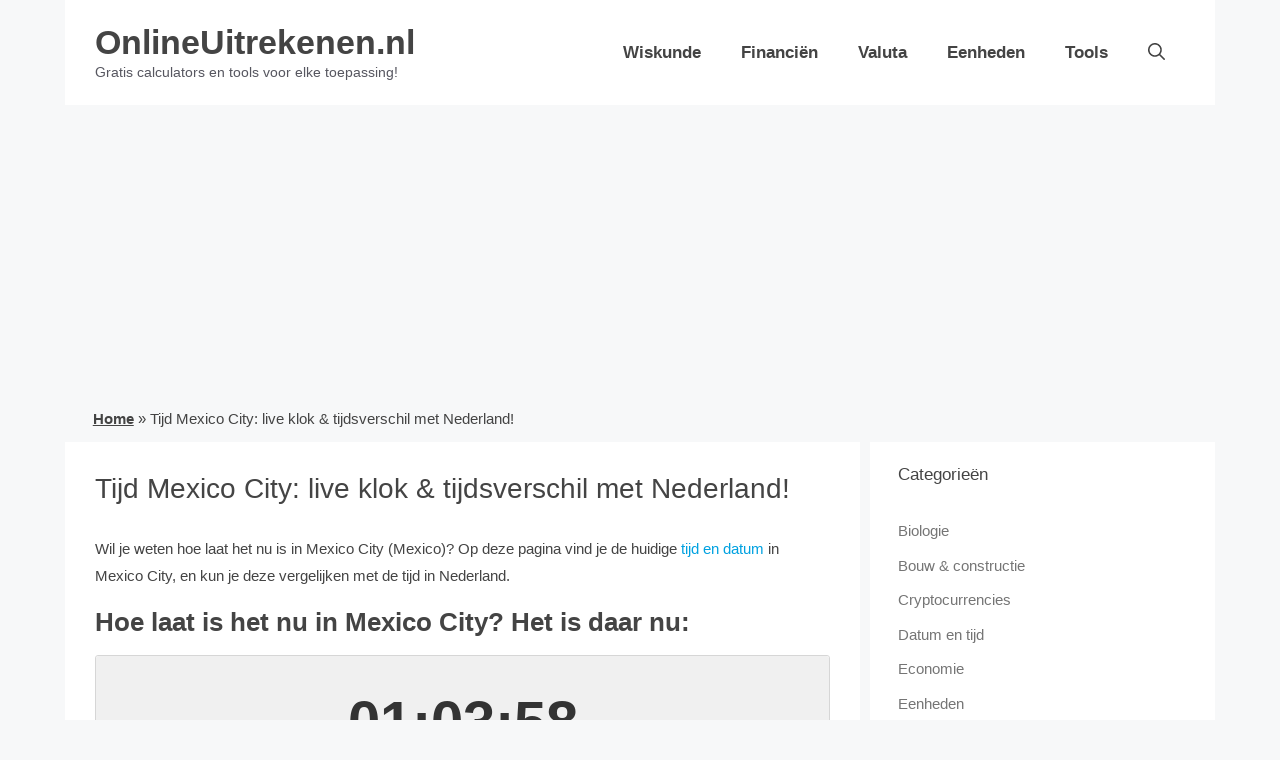

--- FILE ---
content_type: text/html; charset=UTF-8
request_url: https://onlineuitrekenen.nl/tijd-mexico-city/
body_size: 14972
content:
<!DOCTYPE html>
<html lang="nl-NL">
<head>
<meta charset="UTF-8">
<meta name='robots' content='index, follow, max-image-preview:large, max-snippet:-1, max-video-preview:-1' />
<meta name="viewport" content="width=device-width, initial-scale=1">
<!-- This site is optimized with the Yoast SEO plugin v23.7 - https://yoast.com/wordpress/plugins/seo/ -->
<title>Tijd Mexico City: live klok &amp; tijdsverschil met Nederland! - OnlineUitrekenen.nl</title>
<link rel="canonical" href="https://onlineuitrekenen.nl/tijd-mexico-city/" />
<meta property="og:locale" content="nl_NL" />
<meta property="og:type" content="article" />
<meta property="og:title" content="Tijd Mexico City: live klok &amp; tijdsverschil met Nederland! - OnlineUitrekenen.nl" />
<meta property="og:url" content="https://onlineuitrekenen.nl/tijd-mexico-city/" />
<meta property="og:site_name" content="OnlineUitrekenen.nl" />
<meta name="twitter:card" content="summary_large_image" />
<meta name="twitter:label1" content="Geschatte leestijd" />
<meta name="twitter:data1" content="1 minuut" />
<script type="application/ld+json" class="yoast-schema-graph">{"@context":"https://schema.org","@graph":[{"@type":"WebPage","@id":"https://onlineuitrekenen.nl/tijd-mexico-city/","url":"https://onlineuitrekenen.nl/tijd-mexico-city/","name":"Tijd Mexico City: live klok & tijdsverschil met Nederland! - OnlineUitrekenen.nl","isPartOf":{"@id":"https://onlineuitrekenen.nl/#website"},"datePublished":"2022-11-11T13:16:11+00:00","dateModified":"2022-11-11T13:16:11+00:00","breadcrumb":{"@id":"https://onlineuitrekenen.nl/tijd-mexico-city/#breadcrumb"},"inLanguage":"nl-NL","potentialAction":[{"@type":"ReadAction","target":["https://onlineuitrekenen.nl/tijd-mexico-city/"]}]},{"@type":"BreadcrumbList","@id":"https://onlineuitrekenen.nl/tijd-mexico-city/#breadcrumb","itemListElement":[{"@type":"ListItem","position":1,"name":"Home","item":"https://onlineuitrekenen.nl/"},{"@type":"ListItem","position":2,"name":"Tijd Mexico City: live klok &#038; tijdsverschil met Nederland!"}]},{"@type":"WebSite","@id":"https://onlineuitrekenen.nl/#website","url":"https://onlineuitrekenen.nl/","name":"OnlineUitrekenen.nl","description":"Gratis calculators en tools voor elke toepassing!","potentialAction":[{"@type":"SearchAction","target":{"@type":"EntryPoint","urlTemplate":"https://onlineuitrekenen.nl/?s={search_term_string}"},"query-input":{"@type":"PropertyValueSpecification","valueRequired":true,"valueName":"search_term_string"}}],"inLanguage":"nl-NL"}]}</script>
<!-- / Yoast SEO plugin. -->
<link rel="alternate" type="application/rss+xml" title="OnlineUitrekenen.nl &raquo; feed" href="https://onlineuitrekenen.nl/feed/" />
<link rel="alternate" type="application/rss+xml" title="OnlineUitrekenen.nl &raquo; reactiesfeed" href="https://onlineuitrekenen.nl/comments/feed/" />
<script>
window._wpemojiSettings = {"baseUrl":"https:\/\/s.w.org\/images\/core\/emoji\/15.0.3\/72x72\/","ext":".png","svgUrl":"https:\/\/s.w.org\/images\/core\/emoji\/15.0.3\/svg\/","svgExt":".svg","source":{"concatemoji":"https:\/\/onlineuitrekenen.nl\/wp-includes\/js\/wp-emoji-release.min.js?ver=6.6.2"}};
/*! This file is auto-generated */
!function(i,n){var o,s,e;function c(e){try{var t={supportTests:e,timestamp:(new Date).valueOf()};sessionStorage.setItem(o,JSON.stringify(t))}catch(e){}}function p(e,t,n){e.clearRect(0,0,e.canvas.width,e.canvas.height),e.fillText(t,0,0);var t=new Uint32Array(e.getImageData(0,0,e.canvas.width,e.canvas.height).data),r=(e.clearRect(0,0,e.canvas.width,e.canvas.height),e.fillText(n,0,0),new Uint32Array(e.getImageData(0,0,e.canvas.width,e.canvas.height).data));return t.every(function(e,t){return e===r[t]})}function u(e,t,n){switch(t){case"flag":return n(e,"\ud83c\udff3\ufe0f\u200d\u26a7\ufe0f","\ud83c\udff3\ufe0f\u200b\u26a7\ufe0f")?!1:!n(e,"\ud83c\uddfa\ud83c\uddf3","\ud83c\uddfa\u200b\ud83c\uddf3")&&!n(e,"\ud83c\udff4\udb40\udc67\udb40\udc62\udb40\udc65\udb40\udc6e\udb40\udc67\udb40\udc7f","\ud83c\udff4\u200b\udb40\udc67\u200b\udb40\udc62\u200b\udb40\udc65\u200b\udb40\udc6e\u200b\udb40\udc67\u200b\udb40\udc7f");case"emoji":return!n(e,"\ud83d\udc26\u200d\u2b1b","\ud83d\udc26\u200b\u2b1b")}return!1}function f(e,t,n){var r="undefined"!=typeof WorkerGlobalScope&&self instanceof WorkerGlobalScope?new OffscreenCanvas(300,150):i.createElement("canvas"),a=r.getContext("2d",{willReadFrequently:!0}),o=(a.textBaseline="top",a.font="600 32px Arial",{});return e.forEach(function(e){o[e]=t(a,e,n)}),o}function t(e){var t=i.createElement("script");t.src=e,t.defer=!0,i.head.appendChild(t)}"undefined"!=typeof Promise&&(o="wpEmojiSettingsSupports",s=["flag","emoji"],n.supports={everything:!0,everythingExceptFlag:!0},e=new Promise(function(e){i.addEventListener("DOMContentLoaded",e,{once:!0})}),new Promise(function(t){var n=function(){try{var e=JSON.parse(sessionStorage.getItem(o));if("object"==typeof e&&"number"==typeof e.timestamp&&(new Date).valueOf()<e.timestamp+604800&&"object"==typeof e.supportTests)return e.supportTests}catch(e){}return null}();if(!n){if("undefined"!=typeof Worker&&"undefined"!=typeof OffscreenCanvas&&"undefined"!=typeof URL&&URL.createObjectURL&&"undefined"!=typeof Blob)try{var e="postMessage("+f.toString()+"("+[JSON.stringify(s),u.toString(),p.toString()].join(",")+"));",r=new Blob([e],{type:"text/javascript"}),a=new Worker(URL.createObjectURL(r),{name:"wpTestEmojiSupports"});return void(a.onmessage=function(e){c(n=e.data),a.terminate(),t(n)})}catch(e){}c(n=f(s,u,p))}t(n)}).then(function(e){for(var t in e)n.supports[t]=e[t],n.supports.everything=n.supports.everything&&n.supports[t],"flag"!==t&&(n.supports.everythingExceptFlag=n.supports.everythingExceptFlag&&n.supports[t]);n.supports.everythingExceptFlag=n.supports.everythingExceptFlag&&!n.supports.flag,n.DOMReady=!1,n.readyCallback=function(){n.DOMReady=!0}}).then(function(){return e}).then(function(){var e;n.supports.everything||(n.readyCallback(),(e=n.source||{}).concatemoji?t(e.concatemoji):e.wpemoji&&e.twemoji&&(t(e.twemoji),t(e.wpemoji)))}))}((window,document),window._wpemojiSettings);
</script>
<!-- <link rel='stylesheet' id='wp-quicklatex-format-css' href='https://onlineuitrekenen.nl/wp-content/plugins/wp-quicklatex/css/quicklatex-format.css?ver=6.6.2' media='all' /> -->
<link rel="stylesheet" type="text/css" href="//onlineuitrekenen.nl/wp-content/cache/wpfc-minified/qh37pet/dn3qp.css" media="all"/>
<style id='wp-emoji-styles-inline-css'>
img.wp-smiley, img.emoji {
display: inline !important;
border: none !important;
box-shadow: none !important;
height: 1em !important;
width: 1em !important;
margin: 0 0.07em !important;
vertical-align: -0.1em !important;
background: none !important;
padding: 0 !important;
}
</style>
<!-- <link rel='stylesheet' id='wp-block-library-css' href='https://onlineuitrekenen.nl/wp-includes/css/dist/block-library/style.min.css?ver=6.6.2' media='all' /> -->
<link rel="stylesheet" type="text/css" href="//onlineuitrekenen.nl/wp-content/cache/wpfc-minified/8vfzip85/dn3qp.css" media="all"/>
<style id='classic-theme-styles-inline-css'>
/*! This file is auto-generated */
.wp-block-button__link{color:#fff;background-color:#32373c;border-radius:9999px;box-shadow:none;text-decoration:none;padding:calc(.667em + 2px) calc(1.333em + 2px);font-size:1.125em}.wp-block-file__button{background:#32373c;color:#fff;text-decoration:none}
</style>
<style id='global-styles-inline-css'>
:root{--wp--preset--aspect-ratio--square: 1;--wp--preset--aspect-ratio--4-3: 4/3;--wp--preset--aspect-ratio--3-4: 3/4;--wp--preset--aspect-ratio--3-2: 3/2;--wp--preset--aspect-ratio--2-3: 2/3;--wp--preset--aspect-ratio--16-9: 16/9;--wp--preset--aspect-ratio--9-16: 9/16;--wp--preset--color--black: #000000;--wp--preset--color--cyan-bluish-gray: #abb8c3;--wp--preset--color--white: #ffffff;--wp--preset--color--pale-pink: #f78da7;--wp--preset--color--vivid-red: #cf2e2e;--wp--preset--color--luminous-vivid-orange: #ff6900;--wp--preset--color--luminous-vivid-amber: #fcb900;--wp--preset--color--light-green-cyan: #7bdcb5;--wp--preset--color--vivid-green-cyan: #00d084;--wp--preset--color--pale-cyan-blue: #8ed1fc;--wp--preset--color--vivid-cyan-blue: #0693e3;--wp--preset--color--vivid-purple: #9b51e0;--wp--preset--color--contrast: var(--contrast);--wp--preset--color--contrast-2: var(--contrast-2);--wp--preset--color--contrast-3: var(--contrast-3);--wp--preset--color--base: var(--base);--wp--preset--color--base-2: var(--base-2);--wp--preset--color--base-3: var(--base-3);--wp--preset--color--accent: var(--accent);--wp--preset--gradient--vivid-cyan-blue-to-vivid-purple: linear-gradient(135deg,rgba(6,147,227,1) 0%,rgb(155,81,224) 100%);--wp--preset--gradient--light-green-cyan-to-vivid-green-cyan: linear-gradient(135deg,rgb(122,220,180) 0%,rgb(0,208,130) 100%);--wp--preset--gradient--luminous-vivid-amber-to-luminous-vivid-orange: linear-gradient(135deg,rgba(252,185,0,1) 0%,rgba(255,105,0,1) 100%);--wp--preset--gradient--luminous-vivid-orange-to-vivid-red: linear-gradient(135deg,rgba(255,105,0,1) 0%,rgb(207,46,46) 100%);--wp--preset--gradient--very-light-gray-to-cyan-bluish-gray: linear-gradient(135deg,rgb(238,238,238) 0%,rgb(169,184,195) 100%);--wp--preset--gradient--cool-to-warm-spectrum: linear-gradient(135deg,rgb(74,234,220) 0%,rgb(151,120,209) 20%,rgb(207,42,186) 40%,rgb(238,44,130) 60%,rgb(251,105,98) 80%,rgb(254,248,76) 100%);--wp--preset--gradient--blush-light-purple: linear-gradient(135deg,rgb(255,206,236) 0%,rgb(152,150,240) 100%);--wp--preset--gradient--blush-bordeaux: linear-gradient(135deg,rgb(254,205,165) 0%,rgb(254,45,45) 50%,rgb(107,0,62) 100%);--wp--preset--gradient--luminous-dusk: linear-gradient(135deg,rgb(255,203,112) 0%,rgb(199,81,192) 50%,rgb(65,88,208) 100%);--wp--preset--gradient--pale-ocean: linear-gradient(135deg,rgb(255,245,203) 0%,rgb(182,227,212) 50%,rgb(51,167,181) 100%);--wp--preset--gradient--electric-grass: linear-gradient(135deg,rgb(202,248,128) 0%,rgb(113,206,126) 100%);--wp--preset--gradient--midnight: linear-gradient(135deg,rgb(2,3,129) 0%,rgb(40,116,252) 100%);--wp--preset--font-size--small: 13px;--wp--preset--font-size--medium: 20px;--wp--preset--font-size--large: 36px;--wp--preset--font-size--x-large: 42px;--wp--preset--spacing--20: 0.44rem;--wp--preset--spacing--30: 0.67rem;--wp--preset--spacing--40: 1rem;--wp--preset--spacing--50: 1.5rem;--wp--preset--spacing--60: 2.25rem;--wp--preset--spacing--70: 3.38rem;--wp--preset--spacing--80: 5.06rem;--wp--preset--shadow--natural: 6px 6px 9px rgba(0, 0, 0, 0.2);--wp--preset--shadow--deep: 12px 12px 50px rgba(0, 0, 0, 0.4);--wp--preset--shadow--sharp: 6px 6px 0px rgba(0, 0, 0, 0.2);--wp--preset--shadow--outlined: 6px 6px 0px -3px rgba(255, 255, 255, 1), 6px 6px rgba(0, 0, 0, 1);--wp--preset--shadow--crisp: 6px 6px 0px rgba(0, 0, 0, 1);}:where(.is-layout-flex){gap: 0.5em;}:where(.is-layout-grid){gap: 0.5em;}body .is-layout-flex{display: flex;}.is-layout-flex{flex-wrap: wrap;align-items: center;}.is-layout-flex > :is(*, div){margin: 0;}body .is-layout-grid{display: grid;}.is-layout-grid > :is(*, div){margin: 0;}:where(.wp-block-columns.is-layout-flex){gap: 2em;}:where(.wp-block-columns.is-layout-grid){gap: 2em;}:where(.wp-block-post-template.is-layout-flex){gap: 1.25em;}:where(.wp-block-post-template.is-layout-grid){gap: 1.25em;}.has-black-color{color: var(--wp--preset--color--black) !important;}.has-cyan-bluish-gray-color{color: var(--wp--preset--color--cyan-bluish-gray) !important;}.has-white-color{color: var(--wp--preset--color--white) !important;}.has-pale-pink-color{color: var(--wp--preset--color--pale-pink) !important;}.has-vivid-red-color{color: var(--wp--preset--color--vivid-red) !important;}.has-luminous-vivid-orange-color{color: var(--wp--preset--color--luminous-vivid-orange) !important;}.has-luminous-vivid-amber-color{color: var(--wp--preset--color--luminous-vivid-amber) !important;}.has-light-green-cyan-color{color: var(--wp--preset--color--light-green-cyan) !important;}.has-vivid-green-cyan-color{color: var(--wp--preset--color--vivid-green-cyan) !important;}.has-pale-cyan-blue-color{color: var(--wp--preset--color--pale-cyan-blue) !important;}.has-vivid-cyan-blue-color{color: var(--wp--preset--color--vivid-cyan-blue) !important;}.has-vivid-purple-color{color: var(--wp--preset--color--vivid-purple) !important;}.has-black-background-color{background-color: var(--wp--preset--color--black) !important;}.has-cyan-bluish-gray-background-color{background-color: var(--wp--preset--color--cyan-bluish-gray) !important;}.has-white-background-color{background-color: var(--wp--preset--color--white) !important;}.has-pale-pink-background-color{background-color: var(--wp--preset--color--pale-pink) !important;}.has-vivid-red-background-color{background-color: var(--wp--preset--color--vivid-red) !important;}.has-luminous-vivid-orange-background-color{background-color: var(--wp--preset--color--luminous-vivid-orange) !important;}.has-luminous-vivid-amber-background-color{background-color: var(--wp--preset--color--luminous-vivid-amber) !important;}.has-light-green-cyan-background-color{background-color: var(--wp--preset--color--light-green-cyan) !important;}.has-vivid-green-cyan-background-color{background-color: var(--wp--preset--color--vivid-green-cyan) !important;}.has-pale-cyan-blue-background-color{background-color: var(--wp--preset--color--pale-cyan-blue) !important;}.has-vivid-cyan-blue-background-color{background-color: var(--wp--preset--color--vivid-cyan-blue) !important;}.has-vivid-purple-background-color{background-color: var(--wp--preset--color--vivid-purple) !important;}.has-black-border-color{border-color: var(--wp--preset--color--black) !important;}.has-cyan-bluish-gray-border-color{border-color: var(--wp--preset--color--cyan-bluish-gray) !important;}.has-white-border-color{border-color: var(--wp--preset--color--white) !important;}.has-pale-pink-border-color{border-color: var(--wp--preset--color--pale-pink) !important;}.has-vivid-red-border-color{border-color: var(--wp--preset--color--vivid-red) !important;}.has-luminous-vivid-orange-border-color{border-color: var(--wp--preset--color--luminous-vivid-orange) !important;}.has-luminous-vivid-amber-border-color{border-color: var(--wp--preset--color--luminous-vivid-amber) !important;}.has-light-green-cyan-border-color{border-color: var(--wp--preset--color--light-green-cyan) !important;}.has-vivid-green-cyan-border-color{border-color: var(--wp--preset--color--vivid-green-cyan) !important;}.has-pale-cyan-blue-border-color{border-color: var(--wp--preset--color--pale-cyan-blue) !important;}.has-vivid-cyan-blue-border-color{border-color: var(--wp--preset--color--vivid-cyan-blue) !important;}.has-vivid-purple-border-color{border-color: var(--wp--preset--color--vivid-purple) !important;}.has-vivid-cyan-blue-to-vivid-purple-gradient-background{background: var(--wp--preset--gradient--vivid-cyan-blue-to-vivid-purple) !important;}.has-light-green-cyan-to-vivid-green-cyan-gradient-background{background: var(--wp--preset--gradient--light-green-cyan-to-vivid-green-cyan) !important;}.has-luminous-vivid-amber-to-luminous-vivid-orange-gradient-background{background: var(--wp--preset--gradient--luminous-vivid-amber-to-luminous-vivid-orange) !important;}.has-luminous-vivid-orange-to-vivid-red-gradient-background{background: var(--wp--preset--gradient--luminous-vivid-orange-to-vivid-red) !important;}.has-very-light-gray-to-cyan-bluish-gray-gradient-background{background: var(--wp--preset--gradient--very-light-gray-to-cyan-bluish-gray) !important;}.has-cool-to-warm-spectrum-gradient-background{background: var(--wp--preset--gradient--cool-to-warm-spectrum) !important;}.has-blush-light-purple-gradient-background{background: var(--wp--preset--gradient--blush-light-purple) !important;}.has-blush-bordeaux-gradient-background{background: var(--wp--preset--gradient--blush-bordeaux) !important;}.has-luminous-dusk-gradient-background{background: var(--wp--preset--gradient--luminous-dusk) !important;}.has-pale-ocean-gradient-background{background: var(--wp--preset--gradient--pale-ocean) !important;}.has-electric-grass-gradient-background{background: var(--wp--preset--gradient--electric-grass) !important;}.has-midnight-gradient-background{background: var(--wp--preset--gradient--midnight) !important;}.has-small-font-size{font-size: var(--wp--preset--font-size--small) !important;}.has-medium-font-size{font-size: var(--wp--preset--font-size--medium) !important;}.has-large-font-size{font-size: var(--wp--preset--font-size--large) !important;}.has-x-large-font-size{font-size: var(--wp--preset--font-size--x-large) !important;}
:where(.wp-block-post-template.is-layout-flex){gap: 1.25em;}:where(.wp-block-post-template.is-layout-grid){gap: 1.25em;}
:where(.wp-block-columns.is-layout-flex){gap: 2em;}:where(.wp-block-columns.is-layout-grid){gap: 2em;}
:root :where(.wp-block-pullquote){font-size: 1.5em;line-height: 1.6;}
</style>
<!-- <link rel='stylesheet' id='generate-widget-areas-css' href='https://onlineuitrekenen.nl/wp-content/themes/generatepress/assets/css/components/widget-areas.min.css?ver=3.5.1' media='all' /> -->
<!-- <link rel='stylesheet' id='generate-style-css' href='https://onlineuitrekenen.nl/wp-content/themes/generatepress/assets/css/main.min.css?ver=3.5.1' media='all' /> -->
<link rel="stylesheet" type="text/css" href="//onlineuitrekenen.nl/wp-content/cache/wpfc-minified/f3x9cfua/dn3qp.css" media="all"/>
<style id='generate-style-inline-css'>
body{background-color:var(--base-2);color:var(--contrast);}a{color:var(--accent);}a:hover, a:focus, a:active{color:var(--contrast);}.grid-container{max-width:1150px;}.wp-block-group__inner-container{max-width:1150px;margin-left:auto;margin-right:auto;}.navigation-search{position:absolute;left:-99999px;pointer-events:none;visibility:hidden;z-index:20;width:100%;top:0;transition:opacity 100ms ease-in-out;opacity:0;}.navigation-search.nav-search-active{left:0;right:0;pointer-events:auto;visibility:visible;opacity:1;}.navigation-search input[type="search"]{outline:0;border:0;vertical-align:bottom;line-height:1;opacity:0.9;width:100%;z-index:20;border-radius:0;-webkit-appearance:none;height:60px;}.navigation-search input::-ms-clear{display:none;width:0;height:0;}.navigation-search input::-ms-reveal{display:none;width:0;height:0;}.navigation-search input::-webkit-search-decoration, .navigation-search input::-webkit-search-cancel-button, .navigation-search input::-webkit-search-results-button, .navigation-search input::-webkit-search-results-decoration{display:none;}.gen-sidebar-nav .navigation-search{top:auto;bottom:0;}:root{--contrast:#444444;--contrast-2:#575760;--contrast-3:#b2b2be;--base:#f0f0f0;--base-2:#f7f8f9;--base-3:#ffffff;--accent:#00a1e0;}:root .has-contrast-color{color:var(--contrast);}:root .has-contrast-background-color{background-color:var(--contrast);}:root .has-contrast-2-color{color:var(--contrast-2);}:root .has-contrast-2-background-color{background-color:var(--contrast-2);}:root .has-contrast-3-color{color:var(--contrast-3);}:root .has-contrast-3-background-color{background-color:var(--contrast-3);}:root .has-base-color{color:var(--base);}:root .has-base-background-color{background-color:var(--base);}:root .has-base-2-color{color:var(--base-2);}:root .has-base-2-background-color{background-color:var(--base-2);}:root .has-base-3-color{color:var(--base-3);}:root .has-base-3-background-color{background-color:var(--base-3);}:root .has-accent-color{color:var(--accent);}:root .has-accent-background-color{background-color:var(--accent);}body, button, input, select, textarea{font-family:Arial;font-size:15px;}body{line-height:1.8;}p{margin-bottom:20px;}.main-title{font-weight:700;font-size:34px;}.main-navigation a, .main-navigation .menu-toggle, .main-navigation .menu-bar-items{font-weight:bold;font-size:17px;}h1{font-weight:normal;font-size:28px;}h2{font-weight:bold;font-size:20px;}h3{font-weight:bold;font-size:16px;}.widget-title{font-weight:normal;font-size:17px;}.site-description{font-family:Arial;font-size:14px;}.top-bar{background-color:#636363;color:#ffffff;}.top-bar a{color:#ffffff;}.top-bar a:hover{color:#303030;}.site-header{background-color:var(--base-3);}.site-header a:hover{color:#111111;}.main-title a,.main-title a:hover{color:var(--contrast);}.site-description{color:var(--contrast-2);}.mobile-menu-control-wrapper .menu-toggle,.mobile-menu-control-wrapper .menu-toggle:hover,.mobile-menu-control-wrapper .menu-toggle:focus,.has-inline-mobile-toggle #site-navigation.toggled{background-color:rgba(0, 0, 0, 0.02);}.main-navigation,.main-navigation ul ul{background-color:var(--base-3);}.main-navigation .main-nav ul li a, .main-navigation .menu-toggle, .main-navigation .menu-bar-items{color:var(--contrast);}.main-navigation .main-nav ul li:not([class*="current-menu-"]):hover > a, .main-navigation .main-nav ul li:not([class*="current-menu-"]):focus > a, .main-navigation .main-nav ul li.sfHover:not([class*="current-menu-"]) > a, .main-navigation .menu-bar-item:hover > a, .main-navigation .menu-bar-item.sfHover > a{color:#111111;}button.menu-toggle:hover,button.menu-toggle:focus{color:var(--contrast);}.main-navigation .main-nav ul li[class*="current-menu-"] > a{color:#111111;}.navigation-search input[type="search"],.navigation-search input[type="search"]:active, .navigation-search input[type="search"]:focus, .main-navigation .main-nav ul li.search-item.active > a, .main-navigation .menu-bar-items .search-item.active > a{color:#111111;}.main-navigation ul ul{background-color:var(--base);}.separate-containers .inside-article, .separate-containers .comments-area, .separate-containers .page-header, .one-container .container, .separate-containers .paging-navigation, .inside-page-header{background-color:var(--base-3);}.entry-title a{color:var(--contrast);}.entry-title a:hover{color:var(--contrast-2);}.entry-meta{color:var(--contrast-2);}.sidebar .widget{background-color:var(--base-3);}.sidebar .widget a{color:#757575;}.sidebar .widget a:hover{color:#444444;}.sidebar .widget .widget-title{color:var(--contrast);}.footer-widgets{background-color:var(--base-3);}.footer-widgets a{color:var(--contrast);}.footer-widgets a:hover{color:#111111;}.site-info{background-color:var(--base-3);}.site-info a{color:var(--contrast);}.site-info a:hover{color:#111;}.footer-bar .widget_nav_menu .current-menu-item a{color:#111;}input[type="text"],input[type="email"],input[type="url"],input[type="password"],input[type="search"],input[type="tel"],input[type="number"],textarea,select{color:var(--contrast);background-color:var(--base-2);border-color:var(--base);}input[type="text"]:focus,input[type="email"]:focus,input[type="url"]:focus,input[type="password"]:focus,input[type="search"]:focus,input[type="tel"]:focus,input[type="number"]:focus,textarea:focus,select:focus{color:var(--contrast);background-color:var(--base-2);border-color:var(--contrast-3);}button,html input[type="button"],input[type="reset"],input[type="submit"],a.button,a.wp-block-button__link:not(.has-background){color:#ffffff;background-color:#55555e;}button:hover,html input[type="button"]:hover,input[type="reset"]:hover,input[type="submit"]:hover,a.button:hover,button:focus,html input[type="button"]:focus,input[type="reset"]:focus,input[type="submit"]:focus,a.button:focus,a.wp-block-button__link:not(.has-background):active,a.wp-block-button__link:not(.has-background):focus,a.wp-block-button__link:not(.has-background):hover{color:#ffffff;background-color:#3f4047;}a.generate-back-to-top{background-color:rgba( 0,0,0,0.4 );color:#ffffff;}a.generate-back-to-top:hover,a.generate-back-to-top:focus{background-color:rgba( 0,0,0,0.6 );color:#ffffff;}:root{--gp-search-modal-bg-color:var(--base-3);--gp-search-modal-text-color:var(--contrast);--gp-search-modal-overlay-bg-color:rgba(0,0,0,0.2);}@media (max-width: 1000px){.main-navigation .menu-bar-item:hover > a, .main-navigation .menu-bar-item.sfHover > a{background:none;color:var(--contrast);}}.inside-header{padding:22px 30px 22px 30px;}.nav-below-header .main-navigation .inside-navigation.grid-container, .nav-above-header .main-navigation .inside-navigation.grid-container{padding:0px 10px 0px 10px;}.separate-containers .inside-article, .separate-containers .comments-area, .separate-containers .page-header, .separate-containers .paging-navigation, .one-container .site-content, .inside-page-header{padding:30px;}.site-main .wp-block-group__inner-container{padding:30px;}.separate-containers .paging-navigation{padding-top:20px;padding-bottom:20px;}.entry-content .alignwide, body:not(.no-sidebar) .entry-content .alignfull{margin-left:-30px;width:calc(100% + 60px);max-width:calc(100% + 60px);}.one-container.right-sidebar .site-main,.one-container.both-right .site-main{margin-right:30px;}.one-container.left-sidebar .site-main,.one-container.both-left .site-main{margin-left:30px;}.one-container.both-sidebars .site-main{margin:0px 30px 0px 30px;}.sidebar .widget, .page-header, .widget-area .main-navigation, .site-main > *{margin-bottom:10px;}.separate-containers .site-main{margin:10px;}.both-right .inside-left-sidebar,.both-left .inside-left-sidebar{margin-right:5px;}.both-right .inside-right-sidebar,.both-left .inside-right-sidebar{margin-left:5px;}.one-container.archive .post:not(:last-child):not(.is-loop-template-item), .one-container.blog .post:not(:last-child):not(.is-loop-template-item){padding-bottom:30px;}.separate-containers .featured-image{margin-top:10px;}.separate-containers .inside-right-sidebar, .separate-containers .inside-left-sidebar{margin-top:10px;margin-bottom:10px;}.rtl .menu-item-has-children .dropdown-menu-toggle{padding-left:20px;}.rtl .main-navigation .main-nav ul li.menu-item-has-children > a{padding-right:20px;}.widget-area .widget{padding:20px 22px 20px 28px;}.inside-site-info{padding:20px 30px 20px 30px;}@media (max-width:768px){.separate-containers .inside-article, .separate-containers .comments-area, .separate-containers .page-header, .separate-containers .paging-navigation, .one-container .site-content, .inside-page-header{padding:30px;}.site-main .wp-block-group__inner-container{padding:30px;}.inside-top-bar{padding-right:30px;padding-left:30px;}.inside-header{padding-right:30px;padding-left:30px;}.widget-area .widget{padding-top:30px;padding-right:30px;padding-bottom:30px;padding-left:30px;}.footer-widgets-container{padding-top:30px;padding-right:30px;padding-bottom:30px;padding-left:30px;}.inside-site-info{padding-right:30px;padding-left:30px;}.entry-content .alignwide, body:not(.no-sidebar) .entry-content .alignfull{margin-left:-30px;width:calc(100% + 60px);max-width:calc(100% + 60px);}.one-container .site-main .paging-navigation{margin-bottom:10px;}}/* End cached CSS */.is-right-sidebar{width:30%;}.is-left-sidebar{width:30%;}.site-content .content-area{width:70%;}@media (max-width: 1000px){.main-navigation .menu-toggle,.sidebar-nav-mobile:not(#sticky-placeholder){display:block;}.main-navigation ul,.gen-sidebar-nav,.main-navigation:not(.slideout-navigation):not(.toggled) .main-nav > ul,.has-inline-mobile-toggle #site-navigation .inside-navigation > *:not(.navigation-search):not(.main-nav){display:none;}.nav-align-right .inside-navigation,.nav-align-center .inside-navigation{justify-content:space-between;}.has-inline-mobile-toggle .mobile-menu-control-wrapper{display:flex;flex-wrap:wrap;}.has-inline-mobile-toggle .inside-header{flex-direction:row;text-align:left;flex-wrap:wrap;}.has-inline-mobile-toggle .header-widget,.has-inline-mobile-toggle #site-navigation{flex-basis:100%;}.nav-float-left .has-inline-mobile-toggle #site-navigation{order:10;}}
.dynamic-author-image-rounded{border-radius:100%;}.dynamic-featured-image, .dynamic-author-image{vertical-align:middle;}.one-container.blog .dynamic-content-template:not(:last-child), .one-container.archive .dynamic-content-template:not(:last-child){padding-bottom:0px;}.dynamic-entry-excerpt > p:last-child{margin-bottom:0px;}
</style>
<!-- <link rel='stylesheet' id='searchwp-forms-css' href='https://onlineuitrekenen.nl/wp-content/plugins/searchwp-live-ajax-search/assets/styles/frontend/search-forms.css?ver=1.8.3' media='all' /> -->
<!-- <link rel='stylesheet' id='searchwp-live-search-css' href='https://onlineuitrekenen.nl/wp-content/plugins/searchwp-live-ajax-search/assets/styles/style.css?ver=1.8.3' media='all' /> -->
<link rel="stylesheet" type="text/css" href="//onlineuitrekenen.nl/wp-content/cache/wpfc-minified/210hr5ud/dnage.css" media="all"/>
<style id='searchwp-live-search-inline-css'>
.searchwp-live-search-result .searchwp-live-search-result--title a {
font-size: 16px;
}
.searchwp-live-search-result .searchwp-live-search-result--price {
font-size: 14px;
}
.searchwp-live-search-result .searchwp-live-search-result--add-to-cart .button {
font-size: 14px;
}
</style>
<script src='//onlineuitrekenen.nl/wp-content/cache/wpfc-minified/kxiykone/dn3qp.js' type="text/javascript"></script>
<!-- <script src="https://onlineuitrekenen.nl/wp-includes/js/jquery/jquery.min.js?ver=3.7.1" id="jquery-core-js"></script> -->
<!-- <script src="https://onlineuitrekenen.nl/wp-includes/js/jquery/jquery-migrate.min.js?ver=3.4.1" id="jquery-migrate-js"></script> -->
<!-- <script src="https://onlineuitrekenen.nl/wp-content/plugins/wp-quicklatex/js/wp-quicklatex-frontend.js?ver=1.0" id="wp-quicklatex-frontend-js"></script> -->
<link rel="https://api.w.org/" href="https://onlineuitrekenen.nl/wp-json/" /><link rel="alternate" title="JSON" type="application/json" href="https://onlineuitrekenen.nl/wp-json/wp/v2/pages/3512" /><link rel="EditURI" type="application/rsd+xml" title="RSD" href="https://onlineuitrekenen.nl/xmlrpc.php?rsd" />
<meta name="generator" content="WordPress 6.6.2" />
<link rel='shortlink' href='https://onlineuitrekenen.nl/?p=3512' />
<link rel="alternate" title="oEmbed (JSON)" type="application/json+oembed" href="https://onlineuitrekenen.nl/wp-json/oembed/1.0/embed?url=https%3A%2F%2Fonlineuitrekenen.nl%2Ftijd-mexico-city%2F" />
<link rel="alternate" title="oEmbed (XML)" type="text/xml+oembed" href="https://onlineuitrekenen.nl/wp-json/oembed/1.0/embed?url=https%3A%2F%2Fonlineuitrekenen.nl%2Ftijd-mexico-city%2F&#038;format=xml" />
<meta name="google-site-verification" content="ZtsRRY2UAqubEq8R2W7HDZ_jK_VUnDSqiMz4y1vpDBg">
<meta name="5c7f284f619c509" content="d61174329fe973ab7cfaec1d64ddae1c">
<meta name="tradetracker-site-verification" content="5a3497d3c51f973f85adcfee13451682ffb54612">
<script data-ad-client="ca-pub-9510240664439630" async src="https://pagead2.googlesyndication.com/pagead/js/adsbygoogle.js"></script>
<!-- Global site tag (gtag.js) - Google Analytics -->
<script async src="https://www.googletagmanager.com/gtag/js?id=UA-126639679-1"></script>
<script>
window.dataLayer = window.dataLayer || [];
function gtag(){dataLayer.push(arguments);}
gtag('js', new Date());
gtag('config', 'UA-126639679-1');
</script><link rel="icon" href="https://onlineuitrekenen.nl/wp-content/uploads/2018/09/cropped-favicon-2-32x32.png" sizes="32x32" />
<link rel="icon" href="https://onlineuitrekenen.nl/wp-content/uploads/2018/09/cropped-favicon-2-192x192.png" sizes="192x192" />
<link rel="apple-touch-icon" href="https://onlineuitrekenen.nl/wp-content/uploads/2018/09/cropped-favicon-2-180x180.png" />
<meta name="msapplication-TileImage" content="https://onlineuitrekenen.nl/wp-content/uploads/2018/09/cropped-favicon-2-270x270.png" />
<style id="wp-custom-css">
/* Site titel / nav bar fix op mobiel */
@media only screen and (max-width: 768px) {
.main-title a {
font-size: 20px !important;
}
}
@media only screen and (max-width: 768px) {
.site-description {
display: none;
}
}
@media only screen and (max-width: 768px) {		
.inside-header {
padding: 10px 10px 10px 30px;
}
}
/* Site titel hover kleur fix */
.main-title a:hover {
color: #111111;
}
/* Blog categorieën en tags: op één regel, groter font, andere kleur */
.cat-links, .comments-link, .tags-links {	
display: inline;
padding-right: 10px;
font-size: 14px;
}
.entry-meta a {
color: #757575;
}
.entry-meta a:hover{
color: #111111;
}
footer.entry-meta {
margin-top: 1.5em;
}
/* regelafstand tagcloud fixen */
div.tagcloud {
line-height: 1.3em;
}
/* Homepage search bar fix */		
input.search-field {		
width: 65% !important;		
}		
button.search-submit {		
border: none;		
box-shadow: none;		
color: #f1f1f1;		
height: 46px;		
width: 25% !important;		
margin-bottom: 10px;
}		
#searchform {		
background: none;		
border: none;		
padding: 12px 6% 18px;		
text-align: center;		
}		
/* Fullscreen modus CSS aanpassingen */		
/* Safari */	
:-webkit-full-screen {		
background-color: white;margin: 0;		
position: absolute;		
top: 50%;		
left: 50%;		
transform: translate(-50%, -50%);		
font-size: 14vw !important;	
}		
/* IE11 */	
:-ms-fullscreen {		
background-color: white;		
margin: 0;	
position: absolute;		
top: 50%;		
left: 50%;		
transform: translate(-50%, -50%);		
font-size: 14vw !important;	
}		
/* Standard syntax */	
:fullscreen {		
background-color: white;		
margin: 0;	
position: absolute;		
top: 50%;		
left: 50%;		
transform: translate(-50%, -50%);		
font-size: 14vw !important;	
}		
/* Fullscreen modus CSS 24-uurs klok aanpassingen */		
/* Safari */	
#clock:-webkit-full-screen {		
background-color: white;margin: 0;		
position: absolute;		
top: 50%;		
left: 50%;		
transform: translate(-50%, -50%);		
font-size: 20vw !important;	
}		
/* IE11 */	
#clock:-ms-fullscreen {		
background-color: white;		
margin: 0;	
position: absolute;		
top: 50%;		
left: 50%;		
transform: translate(-50%, -50%);		
font-size: 20vw !important;	
}		
/* Standard syntax */	
#clock:fullscreen {		
background-color: white;		
margin: 0;	
position: absolute;		
top: 50%;		
left: 50%;		
transform: translate(-50%, -50%);		
font-size: 20vw !important;	
}		
/* QR-code generator */		
.QRmain {		
display: flex;	
flex-direction: column;	
align-items: center;	
}		
.dataBox {		
width: 265px;	
height: 30px;	
padding: 8px 16px;	
margin: 20px 0 10px 0;	
font-size: 16px;	
outline: none;	
text-align: left;	
border-width: 1px;	
}		
.btn {		
position: relative;	
height: 40px;	
width: 300px;	
margin: 10px 0;	
padding: 8px 16px;	
background-color: #444;	
color: #fff;	
text-align: center;	
font-weight: normal;	
font-size: 16px;	
text-decoration: none;	
overflow: hidden;	
cursor: pointer;	
}		
.btn:hover {		
text-decoration: none;	
}		
.qrdiv {		
text-align: center;	
}		
.qrcode {		
margin: 25px;	
}		
.qrcode > img {		
background-color: #fff;	
}		
.downloadBtn {		
height: 40px;	
width: 300px;	
font-weight: bold;	
cursor: pointer;	
padding: 2px;	
}		
.downloadBtn:hover {		
text-decoration: underline;	
}		
.hide {		
display: none;	
}		
/* Cookie bar aanpassing */		
#eu-cookie-bar {		
padding: 2px !important;	
}		
/* SU note aanpassing */		
.su-note-inner {		
border-width: 0px !important;	
}		
/* Extra CSS klassen */		
.low-margin {		
margin: 0 0 5px 0px !important;	
}		
.tijd-tabel {		
color: inherit !important;	
font-size: inherit !important;	
}		
/* Breadcrumbs/kruimelpad fix */
div.grid-container.grid-parent p {
margin-top: 0.3em;
margin-bottom: 0em;
padding-left: 1.85em;
}
div.grid-container.grid-parent a {
color: #444444;
font-weight: bold;
text-decoration: underline;
}
div.grid-container.grid-parent a:hover {
color: #222222;
;
}
#breadcrumbs {
text-transform: none;
}
</style>
</head>
<body class="page-template-default page page-id-3512 wp-embed-responsive post-image-aligned-center sticky-menu-fade right-sidebar nav-float-right separate-containers nav-search-enabled header-aligned-left dropdown-hover" itemtype="https://schema.org/WebPage" itemscope>
<a class="screen-reader-text skip-link" href="#content" title="Ga naar de inhoud">Ga naar de inhoud</a>		<header class="site-header grid-container has-inline-mobile-toggle" id="masthead" aria-label="Site"  itemtype="https://schema.org/WPHeader" itemscope>
<div class="inside-header grid-container">
<div class="site-branding">
<p class="main-title" itemprop="headline">
<a href="https://onlineuitrekenen.nl/" rel="home" data-wpel-link="internal">OnlineUitrekenen.nl</a>
</p>
<p class="site-description" itemprop="description">Gratis calculators en tools voor elke toepassing!</p>
</div>	<nav class="main-navigation mobile-menu-control-wrapper" id="mobile-menu-control-wrapper" aria-label="Mobiel toggle">
<div class="menu-bar-items"><span class="menu-bar-item search-item"><a aria-label="Open zoekbalk" href="#"><span class="gp-icon icon-search"><svg viewBox="0 0 512 512" aria-hidden="true" xmlns="http://www.w3.org/2000/svg" width="1em" height="1em"><path fill-rule="evenodd" clip-rule="evenodd" d="M208 48c-88.366 0-160 71.634-160 160s71.634 160 160 160 160-71.634 160-160S296.366 48 208 48zM0 208C0 93.125 93.125 0 208 0s208 93.125 208 208c0 48.741-16.765 93.566-44.843 129.024l133.826 134.018c9.366 9.379 9.355 24.575-.025 33.941-9.379 9.366-24.575 9.355-33.941-.025L337.238 370.987C301.747 399.167 256.839 416 208 416 93.125 416 0 322.875 0 208z" /></svg><svg viewBox="0 0 512 512" aria-hidden="true" xmlns="http://www.w3.org/2000/svg" width="1em" height="1em"><path d="M71.029 71.029c9.373-9.372 24.569-9.372 33.942 0L256 222.059l151.029-151.03c9.373-9.372 24.569-9.372 33.942 0 9.372 9.373 9.372 24.569 0 33.942L289.941 256l151.03 151.029c9.372 9.373 9.372 24.569 0 33.942-9.373 9.372-24.569 9.372-33.942 0L256 289.941l-151.029 151.03c-9.373 9.372-24.569 9.372-33.942 0-9.372-9.373-9.372-24.569 0-33.942L222.059 256 71.029 104.971c-9.372-9.373-9.372-24.569 0-33.942z" /></svg></span></a></span></div>		<button data-nav="site-navigation" class="menu-toggle" aria-controls="primary-menu" aria-expanded="false">
<span class="gp-icon icon-menu-bars"><svg viewBox="0 0 512 512" aria-hidden="true" xmlns="http://www.w3.org/2000/svg" width="1em" height="1em"><path d="M0 96c0-13.255 10.745-24 24-24h464c13.255 0 24 10.745 24 24s-10.745 24-24 24H24c-13.255 0-24-10.745-24-24zm0 160c0-13.255 10.745-24 24-24h464c13.255 0 24 10.745 24 24s-10.745 24-24 24H24c-13.255 0-24-10.745-24-24zm0 160c0-13.255 10.745-24 24-24h464c13.255 0 24 10.745 24 24s-10.745 24-24 24H24c-13.255 0-24-10.745-24-24z" /></svg><svg viewBox="0 0 512 512" aria-hidden="true" xmlns="http://www.w3.org/2000/svg" width="1em" height="1em"><path d="M71.029 71.029c9.373-9.372 24.569-9.372 33.942 0L256 222.059l151.029-151.03c9.373-9.372 24.569-9.372 33.942 0 9.372 9.373 9.372 24.569 0 33.942L289.941 256l151.03 151.029c9.372 9.373 9.372 24.569 0 33.942-9.373 9.372-24.569 9.372-33.942 0L256 289.941l-151.029 151.03c-9.373 9.372-24.569 9.372-33.942 0-9.372-9.373-9.372-24.569 0-33.942L222.059 256 71.029 104.971c-9.372-9.373-9.372-24.569 0-33.942z" /></svg></span><span class="screen-reader-text">Menu</span>		</button>
</nav>
<nav class="main-navigation has-menu-bar-items sub-menu-right" id="site-navigation" aria-label="Primaire"  itemtype="https://schema.org/SiteNavigationElement" itemscope>
<div class="inside-navigation grid-container">
<form method="get" class="search-form navigation-search" action="https://onlineuitrekenen.nl/">
<input type="search" class="search-field" value="" name="s" title="Zoeken" />
</form>				<button class="menu-toggle" aria-controls="primary-menu" aria-expanded="false">
<span class="gp-icon icon-menu-bars"><svg viewBox="0 0 512 512" aria-hidden="true" xmlns="http://www.w3.org/2000/svg" width="1em" height="1em"><path d="M0 96c0-13.255 10.745-24 24-24h464c13.255 0 24 10.745 24 24s-10.745 24-24 24H24c-13.255 0-24-10.745-24-24zm0 160c0-13.255 10.745-24 24-24h464c13.255 0 24 10.745 24 24s-10.745 24-24 24H24c-13.255 0-24-10.745-24-24zm0 160c0-13.255 10.745-24 24-24h464c13.255 0 24 10.745 24 24s-10.745 24-24 24H24c-13.255 0-24-10.745-24-24z" /></svg><svg viewBox="0 0 512 512" aria-hidden="true" xmlns="http://www.w3.org/2000/svg" width="1em" height="1em"><path d="M71.029 71.029c9.373-9.372 24.569-9.372 33.942 0L256 222.059l151.029-151.03c9.373-9.372 24.569-9.372 33.942 0 9.372 9.373 9.372 24.569 0 33.942L289.941 256l151.03 151.029c9.372 9.373 9.372 24.569 0 33.942-9.373 9.372-24.569 9.372-33.942 0L256 289.941l-151.029 151.03c-9.373 9.372-24.569 9.372-33.942 0-9.372-9.373-9.372-24.569 0-33.942L222.059 256 71.029 104.971c-9.372-9.373-9.372-24.569 0-33.942z" /></svg></span><span class="screen-reader-text">Menu</span>				</button>
<div id="primary-menu" class="main-nav"><ul id="menu-menu-1" class=" menu sf-menu"><li id="menu-item-37" class="menu-item menu-item-type-taxonomy menu-item-object-category menu-item-37"><a href="https://onlineuitrekenen.nl/categorie/wiskunde/" data-wpel-link="internal">Wiskunde</a></li>
<li id="menu-item-52" class="menu-item menu-item-type-taxonomy menu-item-object-category menu-item-52"><a href="https://onlineuitrekenen.nl/categorie/financien/" data-wpel-link="internal">Financiën</a></li>
<li id="menu-item-121" class="menu-item menu-item-type-taxonomy menu-item-object-category menu-item-121"><a href="https://onlineuitrekenen.nl/categorie/valuta/" data-wpel-link="internal">Valuta</a></li>
<li id="menu-item-122" class="menu-item menu-item-type-taxonomy menu-item-object-category menu-item-122"><a href="https://onlineuitrekenen.nl/categorie/eenheden/" data-wpel-link="internal">Eenheden</a></li>
<li id="menu-item-276" class="menu-item menu-item-type-taxonomy menu-item-object-category menu-item-276"><a href="https://onlineuitrekenen.nl/categorie/tools/" data-wpel-link="internal">Tools</a></li>
</ul></div><div class="menu-bar-items"><span class="menu-bar-item search-item"><a aria-label="Open zoekbalk" href="#"><span class="gp-icon icon-search"><svg viewBox="0 0 512 512" aria-hidden="true" xmlns="http://www.w3.org/2000/svg" width="1em" height="1em"><path fill-rule="evenodd" clip-rule="evenodd" d="M208 48c-88.366 0-160 71.634-160 160s71.634 160 160 160 160-71.634 160-160S296.366 48 208 48zM0 208C0 93.125 93.125 0 208 0s208 93.125 208 208c0 48.741-16.765 93.566-44.843 129.024l133.826 134.018c9.366 9.379 9.355 24.575-.025 33.941-9.379 9.366-24.575 9.355-33.941-.025L337.238 370.987C301.747 399.167 256.839 416 208 416 93.125 416 0 322.875 0 208z" /></svg><svg viewBox="0 0 512 512" aria-hidden="true" xmlns="http://www.w3.org/2000/svg" width="1em" height="1em"><path d="M71.029 71.029c9.373-9.372 24.569-9.372 33.942 0L256 222.059l151.029-151.03c9.373-9.372 24.569-9.372 33.942 0 9.372 9.373 9.372 24.569 0 33.942L289.941 256l151.03 151.029c9.372 9.373 9.372 24.569 0 33.942-9.373 9.372-24.569 9.372-33.942 0L256 289.941l-151.029 151.03c-9.373 9.372-24.569 9.372-33.942 0-9.372-9.373-9.372-24.569 0-33.942L222.059 256 71.029 104.971c-9.372-9.373-9.372-24.569 0-33.942z" /></svg></span></a></span></div>			</div>
</nav>
</div>
</header>
<div class="grid-container grid-parent"><p id="breadcrumbs"><span><span><a href="https://onlineuitrekenen.nl/" data-wpel-link="internal">Home</a></span> » <span class="breadcrumb_last" aria-current="page">Tijd Mexico City: live klok &#038; tijdsverschil met Nederland!</span></span></p></div>
<div class="site grid-container container hfeed" id="page">
<div class="site-content" id="content">
<div class="content-area" id="primary">
<main class="site-main" id="main">
<article id="post-3512" class="post-3512 page type-page status-publish category-datum-en-tijd tag-wereldklok" itemtype="https://schema.org/CreativeWork" itemscope>
<div class="inside-article">
<header class="entry-header">
<h1 class="entry-title" itemprop="headline">Tijd Mexico City: live klok &#038; tijdsverschil met Nederland!</h1>			</header>
<div class="entry-content" itemprop="text">
<p>Wil je weten hoe laat het nu is in Mexico City (Mexico)? Op deze pagina vind je de huidige <a href="https://onlineuitrekenen.nl/categorie/datum-en-tijd/" data-wpel-link="internal">tijd en datum</a> in Mexico City, en kun je deze vergelijken met de tijd in Nederland.</p>
<h2 style="font-size:26px; line-height:1;">Hoe laat is het nu in Mexico City? Het is daar nu:</h2>
<div class="su-note low-margin"  style="border-color:#d6d6d6;border-radius:3px;-moz-border-radius:3px;-webkit-border-radius:3px;"><div class="su-note-inner su-u-clearfix su-u-trim" style="background-color:#f0f0f0;border-color:#ffffff;color:#333333;border-radius:3px;-moz-border-radius:3px;-webkit-border-radius:3px;">
<p id="klokWereld" style="text-align: center; font-size: 4.5vw; font-weight: bold; display: flex; justify-content: center; align-items: center;"></p>
<center><p style="font-weight: bold; font-size: 18px;">Datum: <span id="datumWereld"></span><p></center>
</div></div>
<p><button onclick="openFullscreen();">Open klok in Fullscreen Mode!</button> <strong>Tip:</strong> druk op de "Esc" toets om fullscreen modus te verlaten.</p>
<h2 style="font-size:26px; line-height:1;">Tijdsverschil Mexico City en Nederland</h2>
Is er een tijdsverschil tussen Mexico City en Nederland? Vergelijk de huidige tijd:
<br><br>
<div class="su-note"  style="border-color:#d6d6d6;border-radius:3px;-moz-border-radius:3px;-webkit-border-radius:3px;"><div class="su-note-inner su-u-clearfix su-u-trim" style="background-color:#f0f0f0;border-color:#ffffff;color:#333333;border-radius:3px;-moz-border-radius:3px;-webkit-border-radius:3px;">
<table class="tijd-tabel">
<tr>
<td>Tijd en datum in Nederland:</td>
<td><span id="klokNL"></span>, <span id="datumNL"></span></td>
</tr>
<tr>
<td>Tijd en datum in Mexico City:</td>
<td><span id="klokWereld2"></span>, <span id="datumWereld2"></span></td>
</tr>
</table>
</div></div>
Op dit moment is er dus een tijdverschil van <strong><span id="verschil"></span></strong> tussen Mexico City en Nederland.
<script src="https://cdnjs.cloudflare.com/ajax/libs/moment.js/2.29.4/moment.min.js"></script>
<script src="https://cdnjs.cloudflare.com/ajax/libs/moment-timezone/0.5.38/moment-timezone-with-data-1970-2030.min.js"></script>
<script>
function tijdWereld() {
var Wereld = moment.tz("America/Mexico_City");
document.getElementById('klokWereld').innerHTML = Wereld.format('HH:mm:ss');
document.getElementById('datumWereld').innerHTML = Wereld.format('DD/MM/YYYY');
document.getElementById('klokWereld2').innerHTML = Wereld.format('HH:mm:ss');
document.getElementById('datumWereld2').innerHTML = Wereld.format('DD/MM/YYYY');
var tWereld = setTimeout(tijdWereld, 500);
var WereldTijd = Wereld.format('HH:mm:ss');
window.document.title = "Tijd Mexico City: " + WereldTijd + " - OnlineUitrekenen.nl";
}
tijdWereld();
function tijdNL() {
var NL = moment.tz("Europe/Amsterdam"); 
document.getElementById('klokNL').innerHTML = NL.format('HH:mm:ss');
document.getElementById('datumNL').innerHTML = NL.format('DD/MM/YYYY');
var tNL = setTimeout(tijdNL, 500);
}
tijdNL();
var now = moment.tz("America/Mexico_City");
var localOffset = now.utcOffset();
now.tz("Europe/Amsterdam");
var centralOffset = now.utcOffset();
var diffInMinutes = localOffset - centralOffset;
function timeConvert(minutes) {
var h = Math.floor(minutes / 60);
var m = minutes % 60;
m = m < 10 ? '0' + m : m;
return h + ':' + m + ' uur';
}
var diffInHours =	timeConvert(diffInMinutes)
console.log(diffInHours);
document.getElementById('verschil').innerHTML = diffInHours;		
</script>
<script>
var elem = document.getElementById("klokWereld");
function openFullscreen() {
if (elem.requestFullscreen) {
elem.requestFullscreen();
} else if (elem.webkitRequestFullscreen) { /* Safari */
elem.webkitRequestFullscreen();
} else if (elem.msRequestFullscreen) { /* IE11 */
elem.msRequestFullscreen();
}
}
</script> 
</div>
</div>
</article>
</main>
</div>
<div class="widget-area sidebar is-right-sidebar" id="right-sidebar">
<div class="inside-right-sidebar">
<aside id="categories-4" class="widget inner-padding widget_categories"><h2 class="widget-title">Categorieën</h2>
<ul>
<li class="cat-item cat-item-256"><a href="https://onlineuitrekenen.nl/categorie/biologie/" data-wpel-link="internal">Biologie</a>
</li>
<li class="cat-item cat-item-227"><a href="https://onlineuitrekenen.nl/categorie/bouw-constructie/" data-wpel-link="internal">Bouw &amp; constructie</a>
</li>
<li class="cat-item cat-item-317"><a href="https://onlineuitrekenen.nl/categorie/cryptocurrencies/" data-wpel-link="internal">Cryptocurrencies</a>
</li>
<li class="cat-item cat-item-309"><a href="https://onlineuitrekenen.nl/categorie/datum-en-tijd/" data-wpel-link="internal">Datum en tijd</a>
</li>
<li class="cat-item cat-item-283"><a href="https://onlineuitrekenen.nl/categorie/economie/" data-wpel-link="internal">Economie</a>
</li>
<li class="cat-item cat-item-9"><a href="https://onlineuitrekenen.nl/categorie/eenheden/" data-wpel-link="internal">Eenheden</a>
</li>
<li class="cat-item cat-item-5"><a href="https://onlineuitrekenen.nl/categorie/financien/" data-wpel-link="internal">Financiën</a>
</li>
<li class="cat-item cat-item-244"><a href="https://onlineuitrekenen.nl/categorie/natuurkunde/" data-wpel-link="internal">Natuurkunde</a>
</li>
<li class="cat-item cat-item-23"><a href="https://onlineuitrekenen.nl/categorie/tools/" data-wpel-link="internal">Tools</a>
</li>
<li class="cat-item cat-item-13"><a href="https://onlineuitrekenen.nl/categorie/valuta/" data-wpel-link="internal">Valuta</a>
</li>
<li class="cat-item cat-item-41"><a href="https://onlineuitrekenen.nl/categorie/vergelijkers/" data-wpel-link="internal">Vergelijkers</a>
</li>
<li class="cat-item cat-item-226"><a href="https://onlineuitrekenen.nl/categorie/voeding/" data-wpel-link="internal">Voeding</a>
</li>
<li class="cat-item cat-item-3"><a href="https://onlineuitrekenen.nl/categorie/wiskunde/" data-wpel-link="internal">Wiskunde</a>
</li>
</ul>
</aside><aside id="tag_cloud-3" class="widget inner-padding widget_tag_cloud"><h2 class="widget-title">Alle onderwerpen</h2><div class="tagcloud"><a href="https://onlineuitrekenen.nl/tag/aftelklok/" class="tag-cloud-link tag-link-211 tag-link-position-1" style="font-size: 8.6327683615819pt;" aria-label="Aftelklok (5 items)" data-wpel-link="internal">Aftelklok</a>
<a href="https://onlineuitrekenen.nl/tag/ampere/" class="tag-cloud-link tag-link-517 tag-link-position-2" style="font-size: 8pt;" aria-label="Ampere (4 items)" data-wpel-link="internal">Ampere</a>
<a href="https://onlineuitrekenen.nl/tag/centimeter/" class="tag-cloud-link tag-link-11 tag-link-position-3" style="font-size: 11.559322033898pt;" aria-label="Centimeter (13 items)" data-wpel-link="internal">Centimeter</a>
<a href="https://onlineuitrekenen.nl/tag/dag/" class="tag-cloud-link tag-link-209 tag-link-position-4" style="font-size: 12.19209039548pt;" aria-label="Dag (16 items)" data-wpel-link="internal">Dag</a>
<a href="https://onlineuitrekenen.nl/tag/datum-en-tijd/" class="tag-cloud-link tag-link-37 tag-link-position-5" style="font-size: 11.559322033898pt;" aria-label="Datum en tijd (13 items)" data-wpel-link="internal">Datum en tijd</a>
<a href="https://onlineuitrekenen.nl/tag/energie/" class="tag-cloud-link tag-link-284 tag-link-position-6" style="font-size: 11.242937853107pt;" aria-label="Energie (12 items)" data-wpel-link="internal">Energie</a>
<a href="https://onlineuitrekenen.nl/tag/euro/" class="tag-cloud-link tag-link-14 tag-link-position-7" style="font-size: 22pt;" aria-label="Euro (295 items)" data-wpel-link="internal">Euro</a>
<a href="https://onlineuitrekenen.nl/tag/gram/" class="tag-cloud-link tag-link-62 tag-link-position-8" style="font-size: 13.378531073446pt;" aria-label="Gram (23 items)" data-wpel-link="internal">Gram</a>
<a href="https://onlineuitrekenen.nl/tag/hectare/" class="tag-cloud-link tag-link-75 tag-link-position-9" style="font-size: 8.6327683615819pt;" aria-label="Hectare (5 items)" data-wpel-link="internal">Hectare</a>
<a href="https://onlineuitrekenen.nl/tag/inch/" class="tag-cloud-link tag-link-12 tag-link-position-10" style="font-size: 8pt;" aria-label="Inch (4 items)" data-wpel-link="internal">Inch</a>
<a href="https://onlineuitrekenen.nl/tag/jaar/" class="tag-cloud-link tag-link-213 tag-link-position-11" style="font-size: 9.1864406779661pt;" aria-label="Jaar (6 items)" data-wpel-link="internal">Jaar</a>
<a href="https://onlineuitrekenen.nl/tag/kilogram/" class="tag-cloud-link tag-link-31 tag-link-position-12" style="font-size: 10.372881355932pt;" aria-label="Kilogram (9 items)" data-wpel-link="internal">Kilogram</a>
<a href="https://onlineuitrekenen.nl/tag/kilometer/" class="tag-cloud-link tag-link-45 tag-link-position-13" style="font-size: 9.9774011299435pt;" aria-label="Kilometer (8 items)" data-wpel-link="internal">Kilometer</a>
<a href="https://onlineuitrekenen.nl/tag/kilowatt/" class="tag-cloud-link tag-link-223 tag-link-position-14" style="font-size: 8.6327683615819pt;" aria-label="Kilowatt (5 items)" data-wpel-link="internal">Kilowatt</a>
<a href="https://onlineuitrekenen.nl/tag/kilowattuur/" class="tag-cloud-link tag-link-289 tag-link-position-15" style="font-size: 10.372881355932pt;" aria-label="Kilowattuur (9 items)" data-wpel-link="internal">Kilowattuur</a>
<a href="https://onlineuitrekenen.nl/tag/km-uur/" class="tag-cloud-link tag-link-47 tag-link-position-16" style="font-size: 8.6327683615819pt;" aria-label="km/uur (5 items)" data-wpel-link="internal">km/uur</a>
<a href="https://onlineuitrekenen.nl/tag/kracht/" class="tag-cloud-link tag-link-300 tag-link-position-17" style="font-size: 8pt;" aria-label="Kracht (4 items)" data-wpel-link="internal">Kracht</a>
<a href="https://onlineuitrekenen.nl/tag/kubieke-meter/" class="tag-cloud-link tag-link-274 tag-link-position-18" style="font-size: 9.1864406779661pt;" aria-label="Kubieke meter (6 items)" data-wpel-link="internal">Kubieke meter</a>
<a href="https://onlineuitrekenen.nl/tag/leeftijd/" class="tag-cloud-link tag-link-255 tag-link-position-19" style="font-size: 9.1864406779661pt;" aria-label="Leeftijd (6 items)" data-wpel-link="internal">Leeftijd</a>
<a href="https://onlineuitrekenen.nl/tag/lengte/" class="tag-cloud-link tag-link-34 tag-link-position-20" style="font-size: 14.248587570621pt;" aria-label="Lengte (30 items)" data-wpel-link="internal">Lengte</a>
<a href="https://onlineuitrekenen.nl/tag/liter/" class="tag-cloud-link tag-link-183 tag-link-position-21" style="font-size: 12.587570621469pt;" aria-label="Liter (18 items)" data-wpel-link="internal">Liter</a>
<a href="https://onlineuitrekenen.nl/tag/massa/" class="tag-cloud-link tag-link-33 tag-link-position-22" style="font-size: 14.248587570621pt;" aria-label="Massa (30 items)" data-wpel-link="internal">Massa</a>
<a href="https://onlineuitrekenen.nl/tag/meter/" class="tag-cloud-link tag-link-42 tag-link-position-23" style="font-size: 12.429378531073pt;" aria-label="Meter (17 items)" data-wpel-link="internal">Meter</a>
<a href="https://onlineuitrekenen.nl/tag/milliliter/" class="tag-cloud-link tag-link-72 tag-link-position-24" style="font-size: 10.372881355932pt;" aria-label="Milliliter (9 items)" data-wpel-link="internal">Milliliter</a>
<a href="https://onlineuitrekenen.nl/tag/millimeter/" class="tag-cloud-link tag-link-177 tag-link-position-25" style="font-size: 9.5819209039548pt;" aria-label="Millimeter (7 items)" data-wpel-link="internal">Millimeter</a>
<a href="https://onlineuitrekenen.nl/tag/natuurlijk-getal/" class="tag-cloud-link tag-link-266 tag-link-position-26" style="font-size: 10.689265536723pt;" aria-label="Natuurlijk getal (10 items)" data-wpel-link="internal">Natuurlijk getal</a>
<a href="https://onlineuitrekenen.nl/tag/omtrek/" class="tag-cloud-link tag-link-19 tag-link-position-27" style="font-size: 8pt;" aria-label="Omtrek (4 items)" data-wpel-link="internal">Omtrek</a>
<a href="https://onlineuitrekenen.nl/tag/oppervlakte/" class="tag-cloud-link tag-link-22 tag-link-position-28" style="font-size: 12.429378531073pt;" aria-label="Oppervlakte (17 items)" data-wpel-link="internal">Oppervlakte</a>
<a href="https://onlineuitrekenen.nl/tag/percentage/" class="tag-cloud-link tag-link-4 tag-link-position-29" style="font-size: 8pt;" aria-label="Percentage (4 items)" data-wpel-link="internal">Percentage</a>
<a href="https://onlineuitrekenen.nl/tag/pi/" class="tag-cloud-link tag-link-18 tag-link-position-30" style="font-size: 8pt;" aria-label="Pi (4 items)" data-wpel-link="internal">Pi</a>
<a href="https://onlineuitrekenen.nl/tag/seconde/" class="tag-cloud-link tag-link-214 tag-link-position-31" style="font-size: 9.1864406779661pt;" aria-label="Seconde (6 items)" data-wpel-link="internal">Seconde</a>
<a href="https://onlineuitrekenen.nl/tag/snelheid/" class="tag-cloud-link tag-link-28 tag-link-position-32" style="font-size: 10.372881355932pt;" aria-label="Snelheid (9 items)" data-wpel-link="internal">Snelheid</a>
<a href="https://onlineuitrekenen.nl/tag/soortelijk-gewicht/" class="tag-cloud-link tag-link-228 tag-link-position-33" style="font-size: 12.587570621469pt;" aria-label="Soortelijk gewicht (18 items)" data-wpel-link="internal">Soortelijk gewicht</a>
<a href="https://onlineuitrekenen.nl/tag/spanning/" class="tag-cloud-link tag-link-514 tag-link-position-34" style="font-size: 8pt;" aria-label="Spanning (4 items)" data-wpel-link="internal">Spanning</a>
<a href="https://onlineuitrekenen.nl/tag/stroom/" class="tag-cloud-link tag-link-516 tag-link-position-35" style="font-size: 8pt;" aria-label="Stroom (4 items)" data-wpel-link="internal">Stroom</a>
<a href="https://onlineuitrekenen.nl/tag/stuksgewicht/" class="tag-cloud-link tag-link-196 tag-link-position-36" style="font-size: 9.5819209039548pt;" aria-label="Stuksgewicht (7 items)" data-wpel-link="internal">Stuksgewicht</a>
<a href="https://onlineuitrekenen.nl/tag/tijd/" class="tag-cloud-link tag-link-212 tag-link-position-37" style="font-size: 11.954802259887pt;" aria-label="Tijd (15 items)" data-wpel-link="internal">Tijd</a>
<a href="https://onlineuitrekenen.nl/tag/uur/" class="tag-cloud-link tag-link-215 tag-link-position-38" style="font-size: 9.5819209039548pt;" aria-label="Uur (7 items)" data-wpel-link="internal">Uur</a>
<a href="https://onlineuitrekenen.nl/tag/vermogen/" class="tag-cloud-link tag-link-222 tag-link-position-39" style="font-size: 9.9774011299435pt;" aria-label="Vermogen (8 items)" data-wpel-link="internal">Vermogen</a>
<a href="https://onlineuitrekenen.nl/tag/vierkante-meter/" class="tag-cloud-link tag-link-76 tag-link-position-40" style="font-size: 9.9774011299435pt;" aria-label="Vierkante meter (8 items)" data-wpel-link="internal">Vierkante meter</a>
<a href="https://onlineuitrekenen.nl/tag/volt/" class="tag-cloud-link tag-link-515 tag-link-position-41" style="font-size: 8pt;" aria-label="Volt (4 items)" data-wpel-link="internal">Volt</a>
<a href="https://onlineuitrekenen.nl/tag/volume/" class="tag-cloud-link tag-link-16 tag-link-position-42" style="font-size: 14.881355932203pt;" aria-label="Volume (36 items)" data-wpel-link="internal">Volume</a>
<a href="https://onlineuitrekenen.nl/tag/watt/" class="tag-cloud-link tag-link-294 tag-link-position-43" style="font-size: 8pt;" aria-label="Watt (4 items)" data-wpel-link="internal">Watt</a>
<a href="https://onlineuitrekenen.nl/tag/week/" class="tag-cloud-link tag-link-210 tag-link-position-44" style="font-size: 8.6327683615819pt;" aria-label="Week (5 items)" data-wpel-link="internal">Week</a>
<a href="https://onlineuitrekenen.nl/tag/wisselkoers/" class="tag-cloud-link tag-link-17 tag-link-position-45" style="font-size: 22pt;" aria-label="Wisselkoers (294 items)" data-wpel-link="internal">Wisselkoers</a></div>
</aside><aside id="text-7" class="widget inner-padding widget_text"><h2 class="widget-title">Standaard rekenmachine nodig?</h2>			<div class="textwidget"><p><a href="https://onlineuitrekenen.nl/rekenmachine-online/" data-wpel-link="internal">Online rekenmachine met basis-functies!</a><br />
<a href="https://onlineuitrekenen.nl/grafische-rekenmachine-online/" data-wpel-link="internal">Online grafische rekenmachine!</a></p>
</div>
</aside><aside id="custom_html-5" class="widget_text widget inner-padding widget_custom_html"><h2 class="widget-title">Uitrekenen hoeveel je kunt besparen?</h2><div class="textwidget custom-html-widget">Bespaar op je maandelijkse uitgaven met een voordeliger abonnement:
<div class="su-button-center"><a href="https://onlineuitrekenen.nl/sim-only-vergelijken/" class="su-button su-button-style-flat su-button-wide" style="color:#fff;background-color:#555;border-color:#444444;border-radius:6px" target="_self" rel="noopener" data-wpel-link="internal"><span style="color:#fff;padding:6px 18px;font-size:14px;line-height:21px;border-color:#888888;border-radius:6px;text-shadow:none"><i class="sui sui-arrow-right" style="font-size:14px;color:#fff"></i> Sim only abonnement vergelijken</span></a></div><div class="su-button-center"><a href="https://onlineuitrekenen.nl/telefoon-abonnement-vergelijken/" class="su-button su-button-style-flat su-button-wide" style="color:#fff;background-color:#555;border-color:#444444;border-radius:6px" target="_self" rel="noopener" data-wpel-link="internal"><span style="color:#fff;padding:6px 18px;font-size:14px;line-height:21px;border-color:#888888;border-radius:6px;text-shadow:none"><i class="sui sui-arrow-right" style="font-size:14px;color:#fff"></i> Telefoon abonnement vergelijken</span></a></div><div class="su-button-center"><a href="https://onlineuitrekenen.nl/alles-in-een-vergelijken/" class="su-button su-button-style-flat su-button-wide" style="color:#fff;background-color:#555;border-color:#444444;border-radius:6px" target="_self" rel="noopener" data-wpel-link="internal"><span style="color:#fff;padding:6px 18px;font-size:14px;line-height:21px;border-color:#888888;border-radius:6px;text-shadow:none"><i class="sui sui-arrow-right" style="font-size:14px;color:#fff"></i> Alles-in-1 pakket vergelijken</span></a></div>
</div></aside>	</div>
</div>

</div>
</div>
<div class="site-footer grid-container footer-bar-active footer-bar-align-right">
<footer class="site-info" aria-label="Site"  itemtype="https://schema.org/WPFooter" itemscope>
<div class="inside-site-info grid-container">
<div class="footer-bar">
<aside id="text-9" class="widget inner-padding widget_text">			<div class="textwidget"><p><a href="https://onlineuitrekenen.nl/about/" data-wpel-link="internal">About</a> | <a href="https://onlineuitrekenen.nl/contact/" data-wpel-link="internal">Contact</a> | <a href="https://onlineuitrekenen.nl/privacy-policy/" data-wpel-link="internal">Privacy</a> | <a href="https://onlineuitrekenen.nl/cookiebeleid-eu/" data-wpel-link="internal">Cookies</a></p>
</div>
</aside>		</div>
<div class="copyright-bar">
© 2018-2024 OnlineUitrekenen.nl				</div>
</div>
</footer>
</div>
<script id="generate-a11y">!function(){"use strict";if("querySelector"in document&&"addEventListener"in window){var e=document.body;e.addEventListener("mousedown",function(){e.classList.add("using-mouse")}),e.addEventListener("keydown",function(){e.classList.remove("using-mouse")})}}();</script>        <style>
.searchwp-live-search-results {
opacity: 0;
transition: opacity .25s ease-in-out;
-moz-transition: opacity .25s ease-in-out;
-webkit-transition: opacity .25s ease-in-out;
height: 0;
overflow: hidden;
z-index: 9999995; /* Exceed SearchWP Modal Search Form overlay. */
position: absolute;
display: none;
}
.searchwp-live-search-results-showing {
display: block;
opacity: 1;
height: auto;
overflow: auto;
}
.searchwp-live-search-no-results {
padding: 3em 2em 0;
text-align: center;
}
.searchwp-live-search-no-min-chars:after {
content: "Ga door met typen";
display: block;
text-align: center;
padding: 2em 2em 0;
}
</style>
<script>
var _SEARCHWP_LIVE_AJAX_SEARCH_BLOCKS = true;
var _SEARCHWP_LIVE_AJAX_SEARCH_ENGINE = 'default';
var _SEARCHWP_LIVE_AJAX_SEARCH_CONFIG = 'default';
</script>
<!-- <link rel='stylesheet' id='su-shortcodes-css' href='https://onlineuitrekenen.nl/wp-content/plugins/shortcodes-ultimate/includes/css/shortcodes.css?ver=7.3.0' media='all' /> -->
<!-- <link rel='stylesheet' id='su-icons-css' href='https://onlineuitrekenen.nl/wp-content/plugins/shortcodes-ultimate/includes/css/icons.css?ver=1.1.5' media='all' /> -->
<link rel="stylesheet" type="text/css" href="//onlineuitrekenen.nl/wp-content/cache/wpfc-minified/2z9mkdrl/dnage.css" media="all"/>
<!--[if lte IE 11]>
<script src="https://onlineuitrekenen.nl/wp-content/themes/generatepress/assets/js/classList.min.js?ver=3.5.1" id="generate-classlist-js"></script>
<![endif]-->
<script id="generate-menu-js-extra">
var generatepressMenu = {"toggleOpenedSubMenus":"1","openSubMenuLabel":"Open het sub-menu","closeSubMenuLabel":"Sub-menu sluiten"};
</script>
<script src="https://onlineuitrekenen.nl/wp-content/themes/generatepress/assets/js/menu.min.js?ver=3.5.1" id="generate-menu-js"></script>
<script id="generate-navigation-search-js-extra">
var generatepressNavSearch = {"open":"Open zoekbalk","close":"Sluit zoekbalk"};
</script>
<script src="https://onlineuitrekenen.nl/wp-content/themes/generatepress/assets/js/navigation-search.min.js?ver=3.5.1" id="generate-navigation-search-js"></script>
<script id="swp-live-search-client-js-extra">
var searchwp_live_search_params = [];
searchwp_live_search_params = {"ajaxurl":"https:\/\/onlineuitrekenen.nl\/wp-admin\/admin-ajax.php","origin_id":3512,"config":{"default":{"engine":"default","input":{"delay":300,"min_chars":3},"results":{"position":"bottom","width":"auto","offset":{"x":0,"y":5}},"spinner":{"lines":12,"length":8,"width":3,"radius":8,"scale":1,"corners":1,"color":"#424242","fadeColor":"transparent","speed":1,"rotate":0,"animation":"searchwp-spinner-line-fade-quick","direction":1,"zIndex":2000000000,"className":"spinner","top":"50%","left":"50%","shadow":"0 0 1px transparent","position":"absolute"}}},"msg_no_config_found":"Geen geldige SearchWP Live Search configuratie gevonden!","aria_instructions":"Als de resultaten voor automatisch aanvullen beschikbaar zijn, gebruik je de pijlen omhoog en omlaag om te beoordelen en voer je in om naar de gewenste pagina te gaan. Touch-apparaatgebruikers, verkennen door aanraking of met veegbewegingen."};;
</script>
<script src="https://onlineuitrekenen.nl/wp-content/plugins/searchwp-live-ajax-search/assets/javascript/dist/script.min.js?ver=1.8.3" id="swp-live-search-client-js"></script>
<script defer src="https://static.cloudflareinsights.com/beacon.min.js/vcd15cbe7772f49c399c6a5babf22c1241717689176015" integrity="sha512-ZpsOmlRQV6y907TI0dKBHq9Md29nnaEIPlkf84rnaERnq6zvWvPUqr2ft8M1aS28oN72PdrCzSjY4U6VaAw1EQ==" data-cf-beacon='{"version":"2024.11.0","token":"27e24ba7bbe746c9a5321b822d9e9694","r":1,"server_timing":{"name":{"cfCacheStatus":true,"cfEdge":true,"cfExtPri":true,"cfL4":true,"cfOrigin":true,"cfSpeedBrain":true},"location_startswith":null}}' crossorigin="anonymous"></script>
</body>
</html><!-- WP Fastest Cache file was created in 0.26501893997192 seconds, on 04-11-24 20:31:33 -->

--- FILE ---
content_type: text/html; charset=utf-8
request_url: https://www.google.com/recaptcha/api2/aframe
body_size: 265
content:
<!DOCTYPE HTML><html><head><meta http-equiv="content-type" content="text/html; charset=UTF-8"></head><body><script nonce="0DdD-lTO6uw13u-plPxuyw">/** Anti-fraud and anti-abuse applications only. See google.com/recaptcha */ try{var clients={'sodar':'https://pagead2.googlesyndication.com/pagead/sodar?'};window.addEventListener("message",function(a){try{if(a.source===window.parent){var b=JSON.parse(a.data);var c=clients[b['id']];if(c){var d=document.createElement('img');d.src=c+b['params']+'&rc='+(localStorage.getItem("rc::a")?sessionStorage.getItem("rc::b"):"");window.document.body.appendChild(d);sessionStorage.setItem("rc::e",parseInt(sessionStorage.getItem("rc::e")||0)+1);localStorage.setItem("rc::h",'1769756636876');}}}catch(b){}});window.parent.postMessage("_grecaptcha_ready", "*");}catch(b){}</script></body></html>

--- FILE ---
content_type: text/css
request_url: https://onlineuitrekenen.nl/wp-content/cache/wpfc-minified/210hr5ud/dnage.css
body_size: 822
content:
.swp-flex--col {
display: flex;
flex-direction: column;
flex-grow: 1;
}
form.searchwp-form .swp-flex--row {
display: flex;
flex-direction: row;
flex-wrap: nowrap;
justify-content: flex-start;
align-items: center;
flex-grow: 1;
}
form.searchwp-form .swp-flex--wrap {
flex-wrap: wrap;
}
form.searchwp-form .swp-flex--gap-sm {
gap: 0.25em;
}
form.searchwp-form .swp-flex--gap-md {
gap: 0.5em;
}
form.searchwp-form .swp-items-stretch {
align-items: stretch;
}
form.searchwp-form .swp-margin-l-auto {
margin-left: auto;
}
form.searchwp-form input.swp-input {
color: rgba(14, 33, 33, 0.8);
}
form.searchwp-form input.swp-input--search {
background-image: url("data:image/svg+xml,%3Csvg width='15' height='15' viewBox='0 0 15 15' fill='none' xmlns='http://www.w3.org/2000/svg'%3E%3Cpath d='M6.06786 12.1357C7.3777 12.1357 8.60074 11.7096 9.59495 10.9995L13.3351 14.7396C13.5087 14.9132 13.7375 15 13.9742 15C14.4871 15 14.858 14.6055 14.858 14.1005C14.858 13.8638 14.7791 13.6428 14.6055 13.4692L10.889 9.74487C11.6702 8.7191 12.1357 7.44871 12.1357 6.06786C12.1357 2.73014 9.40558 0 6.06786 0C2.72225 0 0 2.73014 0 6.06786C0 9.40558 2.72225 12.1357 6.06786 12.1357ZM6.06786 10.8259C3.45608 10.8259 1.30984 8.67175 1.30984 6.06786C1.30984 3.46397 3.45608 1.30984 6.06786 1.30984C8.67175 1.30984 10.8259 3.46397 10.8259 6.06786C10.8259 8.67175 8.67175 10.8259 6.06786 10.8259Z' fill='%23CFCFCF'/%3E%3C/svg%3E");
background-repeat: no-repeat;
background-position: right 12px top 50%;
background-size: 15px auto;
padding-right: 38px;
padding-left: 0.7em;
}
form.searchwp-form .searchwp-form-input-container {
display: flex;
flex-direction: row;
flex-wrap: nowrap;
justify-content: flex-start;
flex-grow: 1;
}
form.searchwp-form .searchwp-form-input-container .swp-input {
margin: 0;
width: 100%;
}.searchwp-live-search-results {
box-sizing: border-box;
-moz-box-sizing: border-box;
background: #fff;
-webkit-box-shadow: 0 0 2px 0 rgba(30,30,30,0.4);
box-shadow: 0 0 2px 0 rgba(30,30,30,0.4);
border-radius: 3px;
width: 315px;
min-width: 315px;
min-height: 175px;
max-height: 300px;
}
.searchwp-live-search-result {
display: flex;
flex-wrap: wrap;
gap: 10px;
padding: 10px;
border-bottom:1px solid rgba(30,30,30,0.1);
}
.searchwp-live-search-result:last-child {
border-bottom: none;
}
.searchwp-live-search-result--img {
flex-shrink: 0;
-ms-flex-preferred-size: 70px;
flex-basis: 70px;
}
.searchwp-live-search-results-container.swp-ls--img-sm .searchwp-live-search-result--img {
-ms-flex-preferred-size: 70px;
flex-basis: 70px;
}
.searchwp-live-search-results-container.swp-ls--img-m .searchwp-live-search-result--img {
-ms-flex-preferred-size: 110px;
flex-basis: 110px;
}
.searchwp-live-search-results-container.swp-ls--img-l .searchwp-live-search-result--img {
-ms-flex-preferred-size: 150px;
flex-basis: 150px;
}
.searchwp-live-search-result--img img {
display: block;
width: 100%;
height: 100%;
object-fit: contain;
object-position: top;
}
.searchwp-live-search-result--info {
flex: 1 1 250px;
overflow: hidden;
text-overflow: ellipsis;
}
.searchwp-live-search-result--title {
margin-top: 0;
font-size: 1.1em;
font-weight: bold;
}
.searchwp-live-search-result--desc {
font-size: 0.9em;
}
.searchwp-live-search-result--ecommerce {
margin-left: auto;
text-align: end;
flex-shrink: 0;
}
.searchwp-live-search-result--ecommerce *{
font-size: 1em;
}
.searchwp-live-search-no-min-chars .spinner {
opacity: 0.3;
}
.searchwp-live-search-result--focused {
background: #f7f7f7;
} .searchwp-live-search-instructions {
border: 0 !important;
clip: rect(1px, 1px, 1px, 1px) !important;
-webkit-clip-path: inset(50%) !important;
clip-path: inset(50%) !important;
height: 1px !important;
overflow: hidden !important;
padding: 0 !important;
position: absolute !important;
width: 1px !important;
white-space: nowrap !important;
}
@keyframes searchwp-spinner-line-fade-more {
0%, 100% {
opacity: 0; }
1% {
opacity: 1;
}
}
@keyframes searchwp-spinner-line-fade-quick {
0%, 39%, 100% {
opacity: 0.25; }
40% {
opacity: 1;
}
}
@keyframes searchwp-spinner-line-fade-default {
0%, 100% {
opacity: 0.22; }
1% {
opacity: 1;
}
}